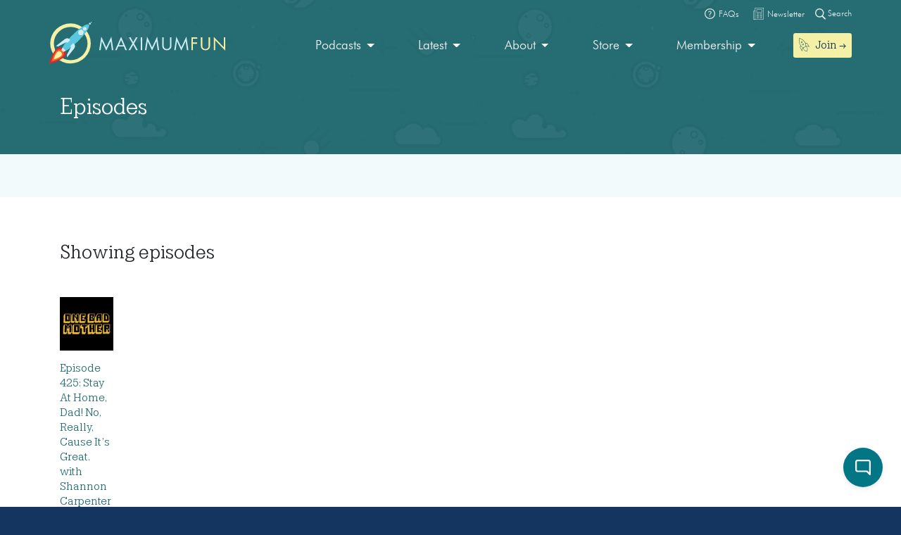

--- FILE ---
content_type: text/html; charset=UTF-8
request_url: https://maximumfun.org/episodes/?_tag=stay-at-home-dad
body_size: 15477
content:
<!doctype html>
<html lang="en-US">
<head>

	<script>
(function(i,s,o,g,r,a,m){i['GoogleAnalyticsObject']=r;i[r]=i[r]||function(){
(i[r].q=i[r].q||[]).push(arguments)},i[r].l=1*new Date();a=s.createElement(o),
m=s.getElementsByTagName(o)[0];a.async=1;a.src=g;m.parentNode.insertBefore(a,m)
})(window,document,'script','https://www.google-analytics.com/analytics.js','ga');

ga('create', 'UA-82908-1', 'auto');
ga('send', 'pageview');
</script>   
	<meta charset="UTF-8">
	<meta name="viewport" content="width=device-width, initial-scale=1, shrink-to-fit=no">	
	<title>Episodes | Maximum Fun</title>

<!-- The SEO Framework by Sybre Waaijer -->
<link rel="canonical" href="https://maximumfun.org/episodes/" />
<meta name="description" content="All of the episodes!" />
<meta property="og:type" content="website" />
<meta property="og:locale" content="en_US" />
<meta property="og:site_name" content="Maximum Fun" />
<meta property="og:title" content="Episodes | Maximum Fun" />
<meta property="og:description" content="All of the episodes!" />
<meta property="og:url" content="https://maximumfun.org/episodes/" />
<meta property="og:image" content="https://maximumfun.org/wp-content/uploads/2019/02/cropped-favicon-512x512.png" />
<meta property="og:image:width" content="512" />
<meta property="og:image:height" content="512" />
<meta name="twitter:card" content="summary_large_image" />
<meta name="twitter:title" content="Episodes | Maximum Fun" />
<meta name="twitter:description" content="All of the episodes!" />
<meta name="twitter:image" content="https://maximumfun.org/wp-content/uploads/2019/02/cropped-favicon-512x512.png" />
<meta name="google-site-verification" content="ZtBXlFs7NGUys92jWajeBVmnBoEcDYLg8KTtvuKOQ_o" />
<script type="application/ld+json">{"@context":"https://schema.org","@graph":[{"@type":"WebSite","@id":"https://maximumfun.org/#/schema/WebSite","url":"https://maximumfun.org/","name":"Maximum Fun","description":"A worker-owned network of artist-owned shows supported – directly – by you!","inLanguage":"en-US","potentialAction":{"@type":"SearchAction","target":{"@type":"EntryPoint","urlTemplate":"https://maximumfun.org/search/{search_term_string}/"},"query-input":"required name=search_term_string"},"publisher":{"@type":"Organization","@id":"https://maximumfun.org/#/schema/Organization","name":"Maximum Fun","url":"https://maximumfun.org/","logo":{"@type":"ImageObject","url":"https://maximumfun.org/wp-content/uploads/2019/02/cropped-favicon-512x512.png","contentUrl":"https://maximumfun.org/wp-content/uploads/2019/02/cropped-favicon-512x512.png","width":512,"height":512}}},{"@type":"CollectionPage","@id":"https://maximumfun.org/episodes/","url":"https://maximumfun.org/episodes/","name":"Episodes | Maximum Fun","description":"All of the episodes!","inLanguage":"en-US","isPartOf":{"@id":"https://maximumfun.org/#/schema/WebSite"},"breadcrumb":{"@type":"BreadcrumbList","@id":"https://maximumfun.org/#/schema/BreadcrumbList","itemListElement":[{"@type":"ListItem","position":1,"item":"https://maximumfun.org/","name":"Maximum Fun"},{"@type":"ListItem","position":2,"name":"Episodes"}]}}]}</script>
<!-- / The SEO Framework by Sybre Waaijer | 2.71ms meta | 0.51ms boot -->

<link href='https://fonts.gstatic.com' crossorigin rel='preconnect' />
<link rel="alternate" type="application/rss+xml" title="Maximum Fun &raquo; Feed" href="https://maximumfun.org/feed/" />
<link rel="alternate" type="application/rss+xml" title="Maximum Fun &raquo; Comments Feed" href="https://maximumfun.org/comments/feed/" />
<link rel="alternate" type="application/rss+xml" title="Maximum Fun &raquo; Episodes Feed" href="https://maximumfun.org/episodes/feed/" />
<style id='wp-img-auto-sizes-contain-inline-css' type='text/css'>
img:is([sizes=auto i],[sizes^="auto," i]){contain-intrinsic-size:3000px 1500px}
/*# sourceURL=wp-img-auto-sizes-contain-inline-css */
</style>
<style id='wp-block-library-inline-css' type='text/css'>
:root{--wp-block-synced-color:#7a00df;--wp-block-synced-color--rgb:122,0,223;--wp-bound-block-color:var(--wp-block-synced-color);--wp-editor-canvas-background:#ddd;--wp-admin-theme-color:#007cba;--wp-admin-theme-color--rgb:0,124,186;--wp-admin-theme-color-darker-10:#006ba1;--wp-admin-theme-color-darker-10--rgb:0,107,160.5;--wp-admin-theme-color-darker-20:#005a87;--wp-admin-theme-color-darker-20--rgb:0,90,135;--wp-admin-border-width-focus:2px}@media (min-resolution:192dpi){:root{--wp-admin-border-width-focus:1.5px}}.wp-element-button{cursor:pointer}:root .has-very-light-gray-background-color{background-color:#eee}:root .has-very-dark-gray-background-color{background-color:#313131}:root .has-very-light-gray-color{color:#eee}:root .has-very-dark-gray-color{color:#313131}:root .has-vivid-green-cyan-to-vivid-cyan-blue-gradient-background{background:linear-gradient(135deg,#00d084,#0693e3)}:root .has-purple-crush-gradient-background{background:linear-gradient(135deg,#34e2e4,#4721fb 50%,#ab1dfe)}:root .has-hazy-dawn-gradient-background{background:linear-gradient(135deg,#faaca8,#dad0ec)}:root .has-subdued-olive-gradient-background{background:linear-gradient(135deg,#fafae1,#67a671)}:root .has-atomic-cream-gradient-background{background:linear-gradient(135deg,#fdd79a,#004a59)}:root .has-nightshade-gradient-background{background:linear-gradient(135deg,#330968,#31cdcf)}:root .has-midnight-gradient-background{background:linear-gradient(135deg,#020381,#2874fc)}:root{--wp--preset--font-size--normal:16px;--wp--preset--font-size--huge:42px}.has-regular-font-size{font-size:1em}.has-larger-font-size{font-size:2.625em}.has-normal-font-size{font-size:var(--wp--preset--font-size--normal)}.has-huge-font-size{font-size:var(--wp--preset--font-size--huge)}.has-text-align-center{text-align:center}.has-text-align-left{text-align:left}.has-text-align-right{text-align:right}.has-fit-text{white-space:nowrap!important}#end-resizable-editor-section{display:none}.aligncenter{clear:both}.items-justified-left{justify-content:flex-start}.items-justified-center{justify-content:center}.items-justified-right{justify-content:flex-end}.items-justified-space-between{justify-content:space-between}.screen-reader-text{border:0;clip-path:inset(50%);height:1px;margin:-1px;overflow:hidden;padding:0;position:absolute;width:1px;word-wrap:normal!important}.screen-reader-text:focus{background-color:#ddd;clip-path:none;color:#444;display:block;font-size:1em;height:auto;left:5px;line-height:normal;padding:15px 23px 14px;text-decoration:none;top:5px;width:auto;z-index:100000}html :where(.has-border-color){border-style:solid}html :where([style*=border-top-color]){border-top-style:solid}html :where([style*=border-right-color]){border-right-style:solid}html :where([style*=border-bottom-color]){border-bottom-style:solid}html :where([style*=border-left-color]){border-left-style:solid}html :where([style*=border-width]){border-style:solid}html :where([style*=border-top-width]){border-top-style:solid}html :where([style*=border-right-width]){border-right-style:solid}html :where([style*=border-bottom-width]){border-bottom-style:solid}html :where([style*=border-left-width]){border-left-style:solid}html :where(img[class*=wp-image-]){height:auto;max-width:100%}:where(figure){margin:0 0 1em}html :where(.is-position-sticky){--wp-admin--admin-bar--position-offset:var(--wp-admin--admin-bar--height,0px)}@media screen and (max-width:600px){html :where(.is-position-sticky){--wp-admin--admin-bar--position-offset:0px}}

/*# sourceURL=wp-block-library-inline-css */
</style><style id='global-styles-inline-css' type='text/css'>
:root{--wp--preset--aspect-ratio--square: 1;--wp--preset--aspect-ratio--4-3: 4/3;--wp--preset--aspect-ratio--3-4: 3/4;--wp--preset--aspect-ratio--3-2: 3/2;--wp--preset--aspect-ratio--2-3: 2/3;--wp--preset--aspect-ratio--16-9: 16/9;--wp--preset--aspect-ratio--9-16: 9/16;--wp--preset--color--black: #000000;--wp--preset--color--cyan-bluish-gray: #abb8c3;--wp--preset--color--white: #ffffff;--wp--preset--color--pale-pink: #f78da7;--wp--preset--color--vivid-red: #cf2e2e;--wp--preset--color--luminous-vivid-orange: #ff6900;--wp--preset--color--luminous-vivid-amber: #fcb900;--wp--preset--color--light-green-cyan: #7bdcb5;--wp--preset--color--vivid-green-cyan: #00d084;--wp--preset--color--pale-cyan-blue: #8ed1fc;--wp--preset--color--vivid-cyan-blue: #0693e3;--wp--preset--color--vivid-purple: #9b51e0;--wp--preset--gradient--vivid-cyan-blue-to-vivid-purple: linear-gradient(135deg,rgb(6,147,227) 0%,rgb(155,81,224) 100%);--wp--preset--gradient--light-green-cyan-to-vivid-green-cyan: linear-gradient(135deg,rgb(122,220,180) 0%,rgb(0,208,130) 100%);--wp--preset--gradient--luminous-vivid-amber-to-luminous-vivid-orange: linear-gradient(135deg,rgb(252,185,0) 0%,rgb(255,105,0) 100%);--wp--preset--gradient--luminous-vivid-orange-to-vivid-red: linear-gradient(135deg,rgb(255,105,0) 0%,rgb(207,46,46) 100%);--wp--preset--gradient--very-light-gray-to-cyan-bluish-gray: linear-gradient(135deg,rgb(238,238,238) 0%,rgb(169,184,195) 100%);--wp--preset--gradient--cool-to-warm-spectrum: linear-gradient(135deg,rgb(74,234,220) 0%,rgb(151,120,209) 20%,rgb(207,42,186) 40%,rgb(238,44,130) 60%,rgb(251,105,98) 80%,rgb(254,248,76) 100%);--wp--preset--gradient--blush-light-purple: linear-gradient(135deg,rgb(255,206,236) 0%,rgb(152,150,240) 100%);--wp--preset--gradient--blush-bordeaux: linear-gradient(135deg,rgb(254,205,165) 0%,rgb(254,45,45) 50%,rgb(107,0,62) 100%);--wp--preset--gradient--luminous-dusk: linear-gradient(135deg,rgb(255,203,112) 0%,rgb(199,81,192) 50%,rgb(65,88,208) 100%);--wp--preset--gradient--pale-ocean: linear-gradient(135deg,rgb(255,245,203) 0%,rgb(182,227,212) 50%,rgb(51,167,181) 100%);--wp--preset--gradient--electric-grass: linear-gradient(135deg,rgb(202,248,128) 0%,rgb(113,206,126) 100%);--wp--preset--gradient--midnight: linear-gradient(135deg,rgb(2,3,129) 0%,rgb(40,116,252) 100%);--wp--preset--font-size--small: 13px;--wp--preset--font-size--medium: 20px;--wp--preset--font-size--large: 36px;--wp--preset--font-size--x-large: 42px;--wp--preset--spacing--20: 0.44rem;--wp--preset--spacing--30: 0.67rem;--wp--preset--spacing--40: 1rem;--wp--preset--spacing--50: 1.5rem;--wp--preset--spacing--60: 2.25rem;--wp--preset--spacing--70: 3.38rem;--wp--preset--spacing--80: 5.06rem;--wp--preset--shadow--natural: 6px 6px 9px rgba(0, 0, 0, 0.2);--wp--preset--shadow--deep: 12px 12px 50px rgba(0, 0, 0, 0.4);--wp--preset--shadow--sharp: 6px 6px 0px rgba(0, 0, 0, 0.2);--wp--preset--shadow--outlined: 6px 6px 0px -3px rgb(255, 255, 255), 6px 6px rgb(0, 0, 0);--wp--preset--shadow--crisp: 6px 6px 0px rgb(0, 0, 0);}:where(.is-layout-flex){gap: 0.5em;}:where(.is-layout-grid){gap: 0.5em;}body .is-layout-flex{display: flex;}.is-layout-flex{flex-wrap: wrap;align-items: center;}.is-layout-flex > :is(*, div){margin: 0;}body .is-layout-grid{display: grid;}.is-layout-grid > :is(*, div){margin: 0;}:where(.wp-block-columns.is-layout-flex){gap: 2em;}:where(.wp-block-columns.is-layout-grid){gap: 2em;}:where(.wp-block-post-template.is-layout-flex){gap: 1.25em;}:where(.wp-block-post-template.is-layout-grid){gap: 1.25em;}.has-black-color{color: var(--wp--preset--color--black) !important;}.has-cyan-bluish-gray-color{color: var(--wp--preset--color--cyan-bluish-gray) !important;}.has-white-color{color: var(--wp--preset--color--white) !important;}.has-pale-pink-color{color: var(--wp--preset--color--pale-pink) !important;}.has-vivid-red-color{color: var(--wp--preset--color--vivid-red) !important;}.has-luminous-vivid-orange-color{color: var(--wp--preset--color--luminous-vivid-orange) !important;}.has-luminous-vivid-amber-color{color: var(--wp--preset--color--luminous-vivid-amber) !important;}.has-light-green-cyan-color{color: var(--wp--preset--color--light-green-cyan) !important;}.has-vivid-green-cyan-color{color: var(--wp--preset--color--vivid-green-cyan) !important;}.has-pale-cyan-blue-color{color: var(--wp--preset--color--pale-cyan-blue) !important;}.has-vivid-cyan-blue-color{color: var(--wp--preset--color--vivid-cyan-blue) !important;}.has-vivid-purple-color{color: var(--wp--preset--color--vivid-purple) !important;}.has-black-background-color{background-color: var(--wp--preset--color--black) !important;}.has-cyan-bluish-gray-background-color{background-color: var(--wp--preset--color--cyan-bluish-gray) !important;}.has-white-background-color{background-color: var(--wp--preset--color--white) !important;}.has-pale-pink-background-color{background-color: var(--wp--preset--color--pale-pink) !important;}.has-vivid-red-background-color{background-color: var(--wp--preset--color--vivid-red) !important;}.has-luminous-vivid-orange-background-color{background-color: var(--wp--preset--color--luminous-vivid-orange) !important;}.has-luminous-vivid-amber-background-color{background-color: var(--wp--preset--color--luminous-vivid-amber) !important;}.has-light-green-cyan-background-color{background-color: var(--wp--preset--color--light-green-cyan) !important;}.has-vivid-green-cyan-background-color{background-color: var(--wp--preset--color--vivid-green-cyan) !important;}.has-pale-cyan-blue-background-color{background-color: var(--wp--preset--color--pale-cyan-blue) !important;}.has-vivid-cyan-blue-background-color{background-color: var(--wp--preset--color--vivid-cyan-blue) !important;}.has-vivid-purple-background-color{background-color: var(--wp--preset--color--vivid-purple) !important;}.has-black-border-color{border-color: var(--wp--preset--color--black) !important;}.has-cyan-bluish-gray-border-color{border-color: var(--wp--preset--color--cyan-bluish-gray) !important;}.has-white-border-color{border-color: var(--wp--preset--color--white) !important;}.has-pale-pink-border-color{border-color: var(--wp--preset--color--pale-pink) !important;}.has-vivid-red-border-color{border-color: var(--wp--preset--color--vivid-red) !important;}.has-luminous-vivid-orange-border-color{border-color: var(--wp--preset--color--luminous-vivid-orange) !important;}.has-luminous-vivid-amber-border-color{border-color: var(--wp--preset--color--luminous-vivid-amber) !important;}.has-light-green-cyan-border-color{border-color: var(--wp--preset--color--light-green-cyan) !important;}.has-vivid-green-cyan-border-color{border-color: var(--wp--preset--color--vivid-green-cyan) !important;}.has-pale-cyan-blue-border-color{border-color: var(--wp--preset--color--pale-cyan-blue) !important;}.has-vivid-cyan-blue-border-color{border-color: var(--wp--preset--color--vivid-cyan-blue) !important;}.has-vivid-purple-border-color{border-color: var(--wp--preset--color--vivid-purple) !important;}.has-vivid-cyan-blue-to-vivid-purple-gradient-background{background: var(--wp--preset--gradient--vivid-cyan-blue-to-vivid-purple) !important;}.has-light-green-cyan-to-vivid-green-cyan-gradient-background{background: var(--wp--preset--gradient--light-green-cyan-to-vivid-green-cyan) !important;}.has-luminous-vivid-amber-to-luminous-vivid-orange-gradient-background{background: var(--wp--preset--gradient--luminous-vivid-amber-to-luminous-vivid-orange) !important;}.has-luminous-vivid-orange-to-vivid-red-gradient-background{background: var(--wp--preset--gradient--luminous-vivid-orange-to-vivid-red) !important;}.has-very-light-gray-to-cyan-bluish-gray-gradient-background{background: var(--wp--preset--gradient--very-light-gray-to-cyan-bluish-gray) !important;}.has-cool-to-warm-spectrum-gradient-background{background: var(--wp--preset--gradient--cool-to-warm-spectrum) !important;}.has-blush-light-purple-gradient-background{background: var(--wp--preset--gradient--blush-light-purple) !important;}.has-blush-bordeaux-gradient-background{background: var(--wp--preset--gradient--blush-bordeaux) !important;}.has-luminous-dusk-gradient-background{background: var(--wp--preset--gradient--luminous-dusk) !important;}.has-pale-ocean-gradient-background{background: var(--wp--preset--gradient--pale-ocean) !important;}.has-electric-grass-gradient-background{background: var(--wp--preset--gradient--electric-grass) !important;}.has-midnight-gradient-background{background: var(--wp--preset--gradient--midnight) !important;}.has-small-font-size{font-size: var(--wp--preset--font-size--small) !important;}.has-medium-font-size{font-size: var(--wp--preset--font-size--medium) !important;}.has-large-font-size{font-size: var(--wp--preset--font-size--large) !important;}.has-x-large-font-size{font-size: var(--wp--preset--font-size--x-large) !important;}
/*# sourceURL=global-styles-inline-css */
</style>

<style id='classic-theme-styles-inline-css' type='text/css'>
/*! This file is auto-generated */
.wp-block-button__link{color:#fff;background-color:#32373c;border-radius:9999px;box-shadow:none;text-decoration:none;padding:calc(.667em + 2px) calc(1.333em + 2px);font-size:1.125em}.wp-block-file__button{background:#32373c;color:#fff;text-decoration:none}
/*# sourceURL=/wp-includes/css/classic-themes.min.css */
</style>
<link rel='stylesheet' id='wp-components-css' href='https://maximumfun.org/wp-includes/css/dist/components/style.min.css?ver=6.9' type='text/css' media='all' />
<link rel='stylesheet' id='wp-preferences-css' href='https://maximumfun.org/wp-includes/css/dist/preferences/style.min.css?ver=6.9' type='text/css' media='all' />
<link rel='stylesheet' id='wp-block-editor-css' href='https://maximumfun.org/wp-includes/css/dist/block-editor/style.min.css?ver=6.9' type='text/css' media='all' />
<link rel='stylesheet' id='popup-maker-block-library-style-css' href='https://maximumfun.org/wp-content/plugins/popup-maker/dist/packages/block-library-style.css?ver=dbea705cfafe089d65f1' type='text/css' media='all' />
<link rel='stylesheet' id='main-css' href='https://maximumfun.org/wp-content/themes/maximumfun/assets/css/main.min.css?ver=31.7.20' type='text/css' media='all' />
<script type="text/javascript" src="https://maximumfun.org/wp-includes/js/jquery/jquery.min.js?ver=3.7.1" id="jquery-core-js"></script>
<script type="text/javascript" src="https://maximumfun.org/wp-includes/js/jquery/jquery-migrate.min.js?ver=3.4.1" id="jquery-migrate-js"></script>
<script type="text/javascript" src="https://maximumfun.org/wp-includes/js/jquery/ui/core.min.js?ver=1.13.3" id="jquery-ui-core-js"></script>
<script type="text/javascript" src="https://maximumfun.org/wp-includes/js/jquery/ui/mouse.min.js?ver=1.13.3" id="jquery-ui-mouse-js"></script>
<script type="text/javascript" src="https://maximumfun.org/wp-includes/js/jquery/ui/sortable.min.js?ver=1.13.3" id="jquery-ui-sortable-js"></script>
<script type="text/javascript" src="https://maximumfun.org/wp-includes/js/jquery/ui/resizable.min.js?ver=1.13.3" id="jquery-ui-resizable-js"></script>
<script type="text/javascript" src="https://maximumfun.org/wp-content/plugins/advanced-custom-fields-pro/assets/build/js/acf.min.js?ver=6.7.0.2" id="acf-js"></script>
<script type="text/javascript" src="https://maximumfun.org/wp-includes/js/dist/dom-ready.min.js?ver=f77871ff7694fffea381" id="wp-dom-ready-js"></script>
<script type="text/javascript" src="https://maximumfun.org/wp-includes/js/dist/hooks.min.js?ver=dd5603f07f9220ed27f1" id="wp-hooks-js"></script>
<script type="text/javascript" src="https://maximumfun.org/wp-includes/js/dist/i18n.min.js?ver=c26c3dc7bed366793375" id="wp-i18n-js"></script>
<script type="text/javascript" id="wp-i18n-js-after">
/* <![CDATA[ */
wp.i18n.setLocaleData( { 'text direction\u0004ltr': [ 'ltr' ] } );
//# sourceURL=wp-i18n-js-after
/* ]]> */
</script>
<script type="text/javascript" src="https://maximumfun.org/wp-includes/js/dist/a11y.min.js?ver=cb460b4676c94bd228ed" id="wp-a11y-js"></script>
<script type="text/javascript" src="https://maximumfun.org/wp-content/plugins/advanced-custom-fields-pro/assets/build/js/acf-input.min.js?ver=6.7.0.2" id="acf-input-js"></script>
<script type="text/javascript" src="https://maximumfun.org/wp-content/plugins/ACF-Conditional-Taxonomy-Rules-master/includes/input_conditional_taxonomy.js?ver=3.0.0" id="acf-input-conditional-taxonomy-js"></script>
<link rel="https://api.w.org/" href="https://maximumfun.org/wp-json/" /><link rel="EditURI" type="application/rsd+xml" title="RSD" href="https://maximumfun.org/xmlrpc.php?rsd" />
<link rel="icon" href="https://maximumfun.org/wp-content/uploads/2019/02/cropped-favicon-512x512-32x32.png" sizes="32x32" />
<link rel="icon" href="https://maximumfun.org/wp-content/uploads/2019/02/cropped-favicon-512x512-192x192.png" sizes="192x192" />
<link rel="apple-touch-icon" href="https://maximumfun.org/wp-content/uploads/2019/02/cropped-favicon-512x512-180x180.png" />
<meta name="msapplication-TileImage" content="https://maximumfun.org/wp-content/uploads/2019/02/cropped-favicon-512x512-270x270.png" />
		<style type="text/css" id="wp-custom-css">
			@media (max-width:565px) {
.btn-podcast-about,.btn-podcast-subscribe {
	margin-top:15px
}
	}		</style>
		            
        
        
             <style>
        #podcast-modal .modal-content {
             background-color: #027684;
            background: url(	https://maximumfun.org/wp-content/uploads/2019/02/space-bg.png                                            ),linear-gradient(			#027684,
		#027684	);
        }
        #podcast-modal-title h2, #podcast-modal-short-summary, #podcast-modal-latest-episode-title h3, #podcast-modal-latest-episode-name h4 {
            color:#FFFFFF        }
        #podcast-modal-latest-episode-name h4 a, #podcast-modal-short-summary a {
            color: #f4f1a6        }
    </style>
            
</head>

<body data-rsssl=1 class="archive post-type-archive post-type-archive-episode wp-theme-maximumfun">            
	<section id="header-top-search">
	<div class="container">
		<div class="row">			
			<div class="col-12">				
				<form role="search" method="get" id="header-top-search-form" action="/search">					
					<div id="search-input-wrapper">
					<label class="screen-reader-text" for="s">Search for:</label>
						<input type="text" value="" name="_term" id="s" required placeholder="Enter your search term (e.g. 'The Adventure Zone')" autocomplete="off"/>						
						<button type="submit" id="search-submit"><img src="https://maximumfun.org/wp-content/themes/maximumfun/assets/img/search-icon.svg" alt="Magnifying glass" /></button>
						</div>	
					<button type="button" id="close-search"><img src="https://maximumfun.org/wp-content/themes/maximumfun/assets/img/close-button.svg" alt="Close" /></button>
				</form>				
			</div>
			<div class="col-12" id="popular-searches">
				<div id="popular-search-title">
				Popular searches: 				</div>
				<div id="popular-search-results">
				<ul>
						<li>
							<a href="https://maximumfun.org/search/?_term=The%20Adventure%20Zone" target="">The Adventure Zone</a>
								</li>
						<li>
							<a href="https://maximumfun.org/search/?_term=Judge%20John%20Hodgman" target="">Judge John Hodgman</a>
								</li>
						</ul>
					</div>
			</div>
		</div>
	</div>
</section>    	<section id="header-top-bar">
	<div class="container">
		<div class="row">
			<div class="col-12" id="email-search-faqs">
				<div class="menu-top-bar-container"><ul id="menu-top-bar" class="menu"><li id="menu-item-52970" class="menu-item menu-item-type-custom menu-item-object-custom menu-item-52970"><a href="https://maximumfun.org/join" class="btn btn-sm btn-nav-item mobile-only"><img src="https://maximumfun.org/wp-content/uploads/2019/02/rocket-icon.svg" alt="Icon" class="menu-icon" /><span class="link-text">Join  →</span></a></li>
<li id="menu-item-65311" class="menu-item menu-item-type-custom menu-item-object-custom menu-item-65311"><a target="_blank" href="https://maximum-fun-faq.groovehq.com/help"><img src="https://maximumfun.org/wp-content/uploads/2019/03/faqs-icon.svg" alt="Icon" class="menu-icon" /><span class="link-text">FAQs</span></a></li>
<li id="menu-item-117764" class="menu-item menu-item-type-custom menu-item-object-custom menu-item-117764"><a target="_blank" href="https://www.maximumfun.org/newsletter"><img src="https://maximumfun.org/wp-content/uploads/2023/08/news-icon-white.svg" alt="Icon" class="menu-icon" /><span class="link-text">Newsletter</span></a></li>
</ul></div>				<button id="search-icon-top-bar" type="button"><img src="https://maximumfun.org/wp-content/themes/maximumfun/assets/img/search-icon.svg" width="15" alt="Magnifying glass"/> Search</button>
				</ul>
			</div>
		</div>
	</div>
</section>		<header id="internal-header" style="	background-image: url(https://maximumfun.org/wp-content/uploads/2019/02/space-bg.png), linear-gradient(#256c73,#256c73);">
		<section id="hero-navbar">
	<div class="container">
		<div class="row">
			<div class="col-12">
				<nav class="navbar navbar-expand-md" role="navigation" id="main-nav">
					<a class="navbar-brand" href="https://maximumfun.org">
																		<img src="https://maximumfun.org/wp-content/uploads/2019/03/logo.svg" alt="Maximum Fun Logo"/>
											</a>					
					<div id="mf-navbar-collapse" class="collapse navbar-collapse"><ul id="menu-main-menu" class="nav navbar-nav"><li itemscope="itemscope"  role="menuitem" itemtype="https://www.schema.org/SiteNavigationElement" id="menu-item-220" class="menu-item menu-item-type-custom menu-item-object-custom menu-item-has-children dropdown menu-item-220 nav-item"><a title="Our shows are made by hand for you" href="#" data-toggle="dropdown" aria-haspopup="true" aria-expanded="false" class="dropdown-toggle nav-link" id="menu-item-dropdown-220">Podcasts</a>
<ul class="dropdown-menu" aria-labelledby="menu-item-dropdown-220" role="menu">
	<li itemscope="itemscope"  role="menuitem" itemtype="https://www.schema.org/SiteNavigationElement" id="menu-item-226" class="menu-item menu-item-type-custom menu-item-object-custom menu-item-226 nav-item"><a title="Our podcasts" href="https://maximumfun.org/podcasts/?_tag=active" class="dropdown-item">Our podcasts</a></li>
	<li itemscope="itemscope"  role="menuitem" itemtype="https://www.schema.org/SiteNavigationElement" id="menu-item-110035" class="menu-item menu-item-type-custom menu-item-object-custom menu-item-110035 nav-item"><a title="About our shows" href="https://maximumfun.org/our-shows/" class="dropdown-item">About our shows</a></li>
	<li itemscope="itemscope"  role="menuitem" itemtype="https://www.schema.org/SiteNavigationElement" id="menu-item-225" class="menu-item menu-item-type-custom menu-item-object-custom menu-item-225 nav-item"><a title="New to MaxFun" href="https://maximumfun.org/podcasts/?_tag=new-to-maxfun" class="dropdown-item">New to MaxFun</a></li>
</ul>
</li>
<li itemscope="itemscope"  role="menuitem" itemtype="https://www.schema.org/SiteNavigationElement" id="menu-item-222" class="menu-item menu-item-type-custom menu-item-object-custom menu-item-has-children dropdown menu-item-222 nav-item"><a title="Latest" href="#" data-toggle="dropdown" aria-haspopup="true" aria-expanded="false" class="dropdown-toggle nav-link" id="menu-item-dropdown-222">Latest</a>
<ul class="dropdown-menu" aria-labelledby="menu-item-dropdown-222" role="menu">
	<li itemscope="itemscope"  role="menuitem" itemtype="https://www.schema.org/SiteNavigationElement" id="menu-item-229" class="menu-item menu-item-type-custom menu-item-object-custom menu-item-229 nav-item"><a title="Episodes" href="https://maximumfun.org/episodes/" class="dropdown-item"><img src="https://maximumfun.org/wp-content/uploads/2019/03/headphones-icon.svg" alt="Icon" class="menu-icon" /><span class="link-text">Episodes</span></a></li>
	<li itemscope="itemscope"  role="menuitem" itemtype="https://www.schema.org/SiteNavigationElement" id="menu-item-2368" class="menu-item menu-item-type-custom menu-item-object-custom menu-item-2368 nav-item"><a title="Transcripts" href="https://maximumfun.org/transcripts/" class="dropdown-item"><img src="https://maximumfun.org/wp-content/uploads/2019/05/transcripts-icon.svg" alt="Icon" class="menu-icon" /><span class="link-text">Transcripts</span></a></li>
	<li itemscope="itemscope"  role="menuitem" itemtype="https://www.schema.org/SiteNavigationElement" id="menu-item-233" class="menu-item menu-item-type-custom menu-item-object-custom menu-item-233 nav-item"><a title="Discover" href="https://maximumfun.org/discover/" class="dropdown-item"><img src="https://maximumfun.org/wp-content/uploads/2019/03/discover-icon.svg" alt="Icon" class="menu-icon" /><span class="link-text">Discover</span></a></li>
	<li itemscope="itemscope"  role="menuitem" itemtype="https://www.schema.org/SiteNavigationElement" id="menu-item-230" class="menu-item menu-item-type-custom menu-item-object-custom menu-item-230 nav-item"><a title="News" href="https://maximumfun.org/news/" class="dropdown-item"><img src="https://maximumfun.org/wp-content/uploads/2019/03/news-icon.svg" alt="Icon" class="menu-icon" /><span class="link-text">News</span></a></li>
	<li itemscope="itemscope"  role="menuitem" itemtype="https://www.schema.org/SiteNavigationElement" id="menu-item-231" class="menu-item menu-item-type-custom menu-item-object-custom menu-item-231 nav-item"><a title="Events Calendar" href="https://maximumfun.org/calendar/" class="dropdown-item"><img src="https://maximumfun.org/wp-content/uploads/2019/03/events-icon.svg" alt="Icon" class="menu-icon" /><span class="link-text">Events Calendar</span></a></li>
</ul>
</li>
<li itemscope="itemscope"  role="menuitem" itemtype="https://www.schema.org/SiteNavigationElement" id="menu-item-223" class="menu-item menu-item-type-custom menu-item-object-custom menu-item-has-children dropdown menu-item-223 nav-item"><a title="About" href="#" data-toggle="dropdown" aria-haspopup="true" aria-expanded="false" class="dropdown-toggle nav-link" id="menu-item-dropdown-223">About</a>
<ul class="dropdown-menu" aria-labelledby="menu-item-dropdown-223" role="menu">
	<li itemscope="itemscope"  role="menuitem" itemtype="https://www.schema.org/SiteNavigationElement" id="menu-item-235" class="menu-item menu-item-type-custom menu-item-object-custom menu-item-235 nav-item"><a title="About MaxFun" href="https://maximumfun.org/about-maxfun/" class="dropdown-item">About MaxFun</a></li>
	<li itemscope="itemscope"  role="menuitem" itemtype="https://www.schema.org/SiteNavigationElement" id="menu-item-46116" class="menu-item menu-item-type-custom menu-item-object-custom menu-item-46116 nav-item"><a title="About co-ops" href="https://maximumfun.org/co-op/" class="dropdown-item">About co-ops</a></li>
	<li itemscope="itemscope"  role="menuitem" itemtype="https://www.schema.org/SiteNavigationElement" id="menu-item-236" class="menu-item menu-item-type-custom menu-item-object-custom menu-item-236 nav-item"><a title="Team" href="https://maximumfun.org/about/team/" class="dropdown-item">Team</a></li>
	<li itemscope="itemscope"  role="menuitem" itemtype="https://www.schema.org/SiteNavigationElement" id="menu-item-254" class="menu-item menu-item-type-custom menu-item-object-custom menu-item-254 nav-item"><a title="Community" href="https://maximumfun.org/community" class="dropdown-item">Community</a></li>
	<li itemscope="itemscope"  role="menuitem" itemtype="https://www.schema.org/SiteNavigationElement" id="menu-item-237" class="menu-item menu-item-type-custom menu-item-object-custom menu-item-237 nav-item"><a title="Jobs" href="https://maximumfun.org/about/jobs/" class="dropdown-item">Jobs</a></li>
	<li itemscope="itemscope"  role="menuitem" itemtype="https://www.schema.org/SiteNavigationElement" id="menu-item-238" class="menu-item menu-item-type-custom menu-item-object-custom menu-item-238 nav-item"><a title="Sponsorship &amp; Advertising" href="https://maximumfun.org/about/sponsorships-and-advertising/" class="dropdown-item">Sponsorship &#038; Advertising</a></li>
</ul>
</li>
<li itemscope="itemscope"  role="menuitem" itemtype="https://www.schema.org/SiteNavigationElement" id="menu-item-224" class="menu-item menu-item-type-custom menu-item-object-custom menu-item-has-children dropdown menu-item-224 nav-item"><a title="Store" href="#" data-toggle="dropdown" aria-haspopup="true" aria-expanded="false" class="dropdown-toggle nav-link" id="menu-item-dropdown-224">Store</a>
<ul class="dropdown-menu" aria-labelledby="menu-item-dropdown-224" role="menu">
	<li itemscope="itemscope"  role="menuitem" itemtype="https://www.schema.org/SiteNavigationElement" id="menu-item-239" class="menu-item menu-item-type-custom menu-item-object-custom menu-item-239 nav-item"><a title="Merch" target="_blank" href="https://maxfunstore.com/" class="dropdown-item divider ">Merch</a></li>
	<li itemscope="itemscope"  role="menuitem" itemtype="https://www.schema.org/SiteNavigationElement" id="menu-item-228" class="menu-item menu-item-type-custom menu-item-object-custom menu-item-228 nav-item"><a title="Buy a Jumbotron" href="https://maximumfun.org/jumbotron" class="dropdown-item">Buy a Jumbotron</a></li>
</ul>
</li>
<li itemscope="itemscope"  role="menuitem" itemtype="https://www.schema.org/SiteNavigationElement" id="menu-item-250" class="menu-item menu-item-type-custom menu-item-object-custom menu-item-has-children dropdown menu-item-250 nav-item"><a title="Membership" href="#" data-toggle="dropdown" aria-haspopup="true" aria-expanded="false" class="dropdown-toggle nav-link" id="menu-item-dropdown-250">Membership</a>
<ul class="dropdown-menu" aria-labelledby="menu-item-dropdown-250" role="menu">
	<li itemscope="itemscope"  role="menuitem" itemtype="https://www.schema.org/SiteNavigationElement" id="menu-item-251" class="menu-item menu-item-type-custom menu-item-object-custom menu-item-251 nav-item"><a title="Start a membership" href="https://maximumfun.org/join" class="dropdown-item">Start a membership</a></li>
	<li itemscope="itemscope"  role="menuitem" itemtype="https://www.schema.org/SiteNavigationElement" id="menu-item-252" class="menu-item menu-item-type-custom menu-item-object-custom menu-item-252 nav-item"><a title="Manage your membership" href="https://maximumfun.org/join#manage" class="dropdown-item">Manage your membership</a></li>
	<li itemscope="itemscope"  role="menuitem" itemtype="https://www.schema.org/SiteNavigationElement" id="menu-item-82688" class="menu-item menu-item-type-custom menu-item-object-custom menu-item-82688 nav-item"><a title="Gift memberships" href="https://maximumfun.org/join/#gift" class="dropdown-item">Gift memberships</a></li>
	<li itemscope="itemscope"  role="menuitem" itemtype="https://www.schema.org/SiteNavigationElement" id="menu-item-82687" class="menu-item menu-item-type-post_type menu-item-object-page menu-item-82687 nav-item"><a title="What is a MaxFun membership?" href="https://maximumfun.org/what-is-a-maxfun-membership/" class="dropdown-item">What is a MaxFun membership?</a></li>
	<li itemscope="itemscope"  role="menuitem" itemtype="https://www.schema.org/SiteNavigationElement" id="menu-item-253" class="menu-item menu-item-type-custom menu-item-object-custom menu-item-253 nav-item"><a title="One-time contribution" href="https://maximumfun.org/onetime" class="dropdown-item">One-time contribution</a></li>
	<li itemscope="itemscope"  role="menuitem" itemtype="https://www.schema.org/SiteNavigationElement" id="menu-item-2584" class="menu-item menu-item-type-custom menu-item-object-custom menu-item-2584 nav-item"><a title="Bonus Content" href="https://maximumfun.org/whatisboco/" class="dropdown-item">Bonus Content</a></li>
	<li itemscope="itemscope"  role="menuitem" itemtype="https://www.schema.org/SiteNavigationElement" id="menu-item-255" class="menu-item menu-item-type-custom menu-item-object-custom menu-item-255 nav-item"><a title="FAQs" href="https://maximumfun.groovehq.com/help_center" class="dropdown-item">FAQs</a></li>
</ul>
</li>
<li itemscope="itemscope"  role="menuitem" itemtype="https://www.schema.org/SiteNavigationElement" id="menu-item-256" class="menu-item menu-item-type-custom menu-item-object-custom menu-item-256 nav-item"><a title="Join" href="https://maximumfun.org/join" class="btn btn-sm btn-nav-item "><img src="https://maximumfun.org/wp-content/uploads/2019/02/rocket-icon.svg" alt="Icon" class="menu-icon" /><span class="link-text">Join</span></a></li>
</ul></div>                    <div id="mobile-join-top-bar">
                    </div>                    					
                    <div id="email-search-faqs-mobile">
						<div class="menu-top-bar-container"><ul id="menu-top-bar-1" class="menu"><li class="menu-item menu-item-type-custom menu-item-object-custom menu-item-52970"><a href="https://maximumfun.org/join" class="btn btn-sm btn-nav-item mobile-only"><img src="https://maximumfun.org/wp-content/uploads/2019/02/rocket-icon.svg" alt="Icon" class="menu-icon" /><span class="link-text">Join  →</span></a></li>
<li class="menu-item menu-item-type-custom menu-item-object-custom menu-item-65311"><a target="_blank" href="https://maximum-fun-faq.groovehq.com/help"><img src="https://maximumfun.org/wp-content/uploads/2019/03/faqs-icon.svg" alt="Icon" class="menu-icon" /><span class="link-text">FAQs</span></a></li>
<li class="menu-item menu-item-type-custom menu-item-object-custom menu-item-117764"><a target="_blank" href="https://www.maximumfun.org/newsletter"><img src="https://maximumfun.org/wp-content/uploads/2023/08/news-icon-white.svg" alt="Icon" class="menu-icon" /><span class="link-text">Newsletter</span></a></li>
</ul></div>						
						<button id="search-icon-mobile" type="button"><img src="https://maximumfun.org/wp-content/themes/maximumfun/assets/img/search-icon.svg" width="20" alt="Magnifying glass"/></button>
					</div>                                             
					<button class="navbar-toggler" type="button" data-toggle="collapse" data-target="#mf-navbar-collapse" aria-controls="mf-navbar-collapse" aria-expanded="false" aria-label="Toggle navigation">
		<span class="navbar-toggler-icon">
			<img src="https://maximumfun.org/wp-content/themes/maximumfun/assets/img/hamburger-icon.svg" alt="Menu icon" id="mobile-nav-icon"/>			
</span>
	</button>                    
				</nav>
			</div>
		</div>
	</div>
</section>		
								<section id="archive-hero-content">
<div class="container">
	<div class="row">
		<div class="col-12 col-sm-10 col-md-8">
			<div id="archive-title">
				<h1>Episodes</h1>
			</div>			
		</div>
	</div>
</div>
</section>			
						</header><span id="nav-trigger"></span><section id="archive-page-bar">
	<div class="container">
		<div class="row">
			<div class="col-12 d-block d-sm-none">
				<button class="facetwp-flyout-open btn btn-md">Filter these results</button>
			</div>	
			<div class="col-4 d-none d-sm-block">
				<div class="facetwp-facet facetwp-facet-search facetwp-type-search" data-name="search" data-type="search"></div>			</div>
			<div class="col-4 d-none d-sm-block">				
				<div class="facetwp-facet facetwp-facet-tag facetwp-type-fselect" data-name="tag" data-type="fselect"></div>				
			</div>
			<div class="col-4 d-none d-sm-block">
				<div class="facetwp-facet facetwp-facet-podcast facetwp-type-fselect" data-name="podcast" data-type="fselect"></div>			</div>
		</div>
	</div>
</section><main>
<section id="archive-page-results">
	<div class="container">
		<div class="row">
		<div class="col-12 col-sm-7 col-md-8 col-lg-9 col-xl-10" id="archive-page-results-count">
				<h2>Showing <div class="facetwp-counts"></div> 
					episodes</h2>
			<p><div class="facetwp-selections"></div></p>
			</div>
			<div class="col-12 col-sm-5 col-md-4 col-lg-3 col-xl-2" id="archive-page-results-sort">
				<div class="facetwp-sort"></div>		
			</div>
		</div>
		<div id="archive-page-results-loop">				
			<div class="row">
<!--fwp-loop-->
	
		
	
	<div class="col-xl-2 col-lg-3 col-md-4 col-sm-6 col-6 search-page-loop-item">			
		<div class="search-page-loop-item-image">			
						
		<a href="https://maximumfun.org/episodes/one-bad-mother/episode-425-stay-at-home-dad-no-really-cause-its-great-with-shannon-carpenter/" tabindex="-1"><img width="400" height="400" src="https://maximumfun.org/wp-content/uploads/2019/08/bad-mother-facebook-logo-square-400x400.jpeg" class="img-fluid wp-post-image" alt="One Bad Mother Logo" decoding="async" fetchpriority="high" srcset="https://maximumfun.org/wp-content/uploads/2019/08/bad-mother-facebook-logo-square-400x400.jpeg 400w, https://maximumfun.org/wp-content/uploads/2019/08/bad-mother-facebook-logo-square-150x150.jpeg 150w, https://maximumfun.org/wp-content/uploads/2019/08/bad-mother-facebook-logo-square-300x300.jpeg 300w, https://maximumfun.org/wp-content/uploads/2019/08/bad-mother-facebook-logo-square.jpeg 480w" sizes="(max-width: 400px) 100vw, 400px" /></a>
			
					</div>
		<div class="search-page-loop-item-title">			
			<h4><a href="https://maximumfun.org/episodes/one-bad-mother/episode-425-stay-at-home-dad-no-really-cause-its-great-with-shannon-carpenter/" >Episode 425: Stay At Home, Dad! No, Really, Cause It&#8217;s Great. with Shannon Carpenter</a></h4>	    
		</div>			
		<div class="search-page-loop-item-meta">
						<p class="item-meta-date">				
						6th October 2021		
			</p>
					</div>
	</div>
	
			</div>			<div id="archive-page-results-loop-pager">				 
				<div class="facetwp-pager"></div>			</div>
			</div>
			</div>			
		</div>
	</div>
</section>

</main><footer>
	<section id="navigation-footer">
	<div class="container">
		<div class="row">
			<div class="col-12">
				<nav id="main-footer-menu">
					<div class="menu-main-footer-menu-container"><ul id="menu-main-footer-menu" class="menu"><li id="menu-item-14" class="menu-item menu-item-type-custom menu-item-object-custom menu-item-has-children menu-item-14"><a>Podcasts</a>
<ul class="sub-menu">
	<li id="menu-item-16" class="menu-item menu-item-type-custom menu-item-object-custom menu-item-16"><a href="https://maximumfun.org/podcasts/?_tag=active">Our podcasts</a></li>
	<li id="menu-item-45235" class="menu-item menu-item-type-custom menu-item-object-custom menu-item-45235"><a href="https://maximumfun.org/our-shows/">About our shows</a></li>
	<li id="menu-item-15" class="menu-item menu-item-type-custom menu-item-object-custom menu-item-15"><a href="https://maximumfun.org/podcasts/?_tag=new-to-maxfun">New to MaxFun</a></li>
</ul>
</li>
<li id="menu-item-19" class="menu-item menu-item-type-custom menu-item-object-custom menu-item-has-children menu-item-19"><a>Latest</a>
<ul class="sub-menu">
	<li id="menu-item-20" class="menu-item menu-item-type-custom menu-item-object-custom menu-item-20"><a href="https://maximumfun.org/episodes/">Episodes</a></li>
	<li id="menu-item-2370" class="menu-item menu-item-type-custom menu-item-object-custom menu-item-2370"><a href="https://maximumfun.org/transcripts/">Transcripts</a></li>
	<li id="menu-item-24" class="menu-item menu-item-type-custom menu-item-object-custom menu-item-24"><a href="https://maximumfun.org/discover/">Discover</a></li>
	<li id="menu-item-21" class="menu-item menu-item-type-custom menu-item-object-custom menu-item-21"><a href="https://maximumfun.org/news/">News</a></li>
	<li id="menu-item-22" class="menu-item menu-item-type-custom menu-item-object-custom menu-item-22"><a href="https://maximumfun.org/calendar/">Events Calendar</a></li>
</ul>
</li>
<li id="menu-item-26" class="menu-item menu-item-type-custom menu-item-object-custom menu-item-has-children menu-item-26"><a>About</a>
<ul class="sub-menu">
	<li id="menu-item-27" class="menu-item menu-item-type-custom menu-item-object-custom menu-item-27"><a href="https://maximumfun.org/about-maxfun/">About MaxFun</a></li>
	<li id="menu-item-46115" class="menu-item menu-item-type-custom menu-item-object-custom menu-item-46115"><a href="https://maximumfun.org/co-op/">About co-ops</a></li>
	<li id="menu-item-28" class="menu-item menu-item-type-custom menu-item-object-custom menu-item-28"><a href="https://maximumfun.org/about/team/">Team</a></li>
	<li id="menu-item-40" class="menu-item menu-item-type-custom menu-item-object-custom menu-item-40"><a href="https://maximumfun.org/community">Community</a></li>
	<li id="menu-item-29" class="menu-item menu-item-type-custom menu-item-object-custom menu-item-29"><a href="https://maximumfun.org/about/jobs/">Jobs</a></li>
	<li id="menu-item-30" class="menu-item menu-item-type-custom menu-item-object-custom menu-item-30"><a href="https://maximumfun.org/about/sponsorship-and-advertising/">Sponsorship &#038; Advertising</a></li>
</ul>
</li>
<li id="menu-item-31" class="menu-item menu-item-type-custom menu-item-object-custom menu-item-has-children menu-item-31"><a target="_blank">Store</a>
<ul class="sub-menu">
	<li id="menu-item-32" class="menu-item menu-item-type-custom menu-item-object-custom menu-item-32"><a target="_blank" href="https://maxfunstore.com/">Merch</a></li>
	<li id="menu-item-18" class="menu-item menu-item-type-custom menu-item-object-custom menu-item-18"><a href="https://maximumfun.org/jumbotron">Buy a Jumbotron</a></li>
</ul>
</li>
<li id="menu-item-36" class="menu-item menu-item-type-custom menu-item-object-custom menu-item-has-children menu-item-36"><a>Membership</a>
<ul class="sub-menu">
	<li id="menu-item-37" class="menu-item menu-item-type-custom menu-item-object-custom menu-item-37"><a href="https://maximumfun.org/join">Start a membership</a></li>
	<li id="menu-item-38" class="menu-item menu-item-type-custom menu-item-object-custom menu-item-38"><a href="https://maximumfun.org/join#manage">Manage your membership</a></li>
	<li id="menu-item-82752" class="menu-item menu-item-type-custom menu-item-object-custom menu-item-82752"><a href="https://maximumfun.org/join/#gift">Gift memberships</a></li>
	<li id="menu-item-82743" class="menu-item menu-item-type-post_type menu-item-object-page menu-item-82743"><a href="https://maximumfun.org/what-is-a-maxfun-membership/">What is a MaxFun membership?</a></li>
	<li id="menu-item-39" class="menu-item menu-item-type-custom menu-item-object-custom menu-item-39"><a href="https://maximumfun.org/onetime">One-time contribution</a></li>
	<li id="menu-item-2585" class="menu-item menu-item-type-custom menu-item-object-custom menu-item-2585"><a href="https://maximumfun.org/whatisboco/">Bonus Content</a></li>
	<li id="menu-item-41" class="menu-item menu-item-type-custom menu-item-object-custom menu-item-41"><a target="_blank" href="https://maximumfun.groovehq.com/help_center">FAQs</a></li>
</ul>
</li>
<li id="menu-item-59" class="menu-item menu-item-type-custom menu-item-object-custom menu-item-has-children menu-item-59"><a>Get in touch</a>
<ul class="sub-menu">
	<li id="menu-item-60" class="menu-item menu-item-type-custom menu-item-object-custom menu-item-60"><a href="mailto:hello@maximumfun.org"><img src="https://maximumfun.org/wp-content/uploads/2019/03/mail-icon.svg" alt="Icon" class="menu-icon" /><span class="link-text">hello@maximumfun.org</span></a></li>
	<li id="menu-item-151443" class="menu-item menu-item-type-custom menu-item-object-custom menu-item-151443"><a href="https://bsky.app/profile/maximumfun.org"><img src="https://maximumfun.org/wp-content/uploads/2025/09/Bluesky-white2.svg" alt="Icon" class="menu-icon" /><span class="link-text">@maximumfun.org on Bluesky</span></a></li>
	<li id="menu-item-61" class="menu-item menu-item-type-custom menu-item-object-custom menu-item-61"><a><img src="https://maximumfun.org/wp-content/uploads/2019/03/pin-icon.svg" alt="Icon" class="menu-icon" /><span class="link-text">537 S. Broadway, Suite 600<br>Los Angeles, CA 90013</span></a></li>
</ul>
</li>
</ul></div>				</nav>
			</div>
		</div>
	</div>
</section>	<!-- FOOTER COPYRIGHT START -->
<section id="copyright-footer">
	<div class="container">
		<div class="row">
			<div class="col-sm-7 col-md-6 col-8 offset-2 offset-sm-0 col-xl-6 col-lg-7 col-md-6" id="copyright">				
					<img src="https://maximumfun.org/wp-content/uploads/2019/02/just-rocket.svg" alt="Rocket" id="rocket-icon" class="" width="35" />
				<p><strong>Copyright © 2026 Maximum Fun</strong><br> Maximum Fun Media Cooperative Corp. is a worker-owned cooperative. It is not a 501(c)(3) charity and contributions are not tax-deductible.</p>
			</div>
			<div class="col-sm-5 col-xl-6 col-lg-5 col-md-6" id="credits">
				<p><p>Site by <a href="https://www.pixelanddot.co.uk">Pixel &amp; Dot</a></p>
</p>
				<nav id="lower-footer-menu">
					<div class="menu-lower-footer-menu-container"><ul id="menu-lower-footer-menu" class="menu"><li id="menu-item-45251" class="menu-item menu-item-type-post_type menu-item-object-page menu-item-privacy-policy menu-item-45251"><a rel="privacy-policy" href="https://maximumfun.org/privacy/">Privacy Policy</a></li>
</ul></div>				</nav>
			</div>
		</div>
	</div>
</section>
<!-- FOOTER COPYRIGHT END --></footer>
<script type="speculationrules">
{"prefetch":[{"source":"document","where":{"and":[{"href_matches":"/*"},{"not":{"href_matches":["/wp-*.php","/wp-admin/*","/wp-content/uploads/*","/wp-content/*","/wp-content/plugins/*","/wp-content/themes/maximumfun/*","/*\\?(.+)"]}},{"not":{"selector_matches":"a[rel~=\"nofollow\"]"}},{"not":{"selector_matches":".no-prefetch, .no-prefetch a"}}]},"eagerness":"conservative"}]}
</script>
<script type="text/javascript" id="hot_random_image_header-js-after">
/* <![CDATA[ */
const hot_random_image_cover = "https://maximumfun.org/wp-content/plugins/hot-random-image/images/hot_random_image.png";
//# sourceURL=hot_random_image_header-js-after
/* ]]> */
</script>
<script type="text/javascript" src="https://maximumfun.org/wp-content/themes/maximumfun/assets/js/main.min.js?ver=31.7.20" id="main-js"></script>
<link href="https://maximumfun.org/wp-content/plugins/facetwp/assets/css/front.css?ver=4.4.1" rel="stylesheet">
<script src="https://maximumfun.org/wp-content/plugins/facetwp/assets/js/dist/front.min.js?ver=4.4.1"></script>
<link href="https://maximumfun.org/wp-content/plugins/facetwp/assets/vendor/fSelect/fSelect.css?ver=4.4.1" rel="stylesheet">
<script src="https://maximumfun.org/wp-content/plugins/facetwp/assets/vendor/fSelect/fSelect.js?ver=4.4.1"></script>
<script src="https://maximumfun.org/wp-content/plugins/facetwp-flyout/assets/js/front.js?ver=0.8.3"></script>
<link href="https://maximumfun.org/wp-content/plugins/facetwp-flyout/assets/css/front.css?ver=0.8.3" rel="stylesheet">
<script src="https://maximumfun.org/wp-content/plugins/facetwp-load-more/facetwp-load-more.js?ver=4.4.1"></script>
<script>
window.FWP_JSON = {"prefix":"_","no_results_text":"No results found","ajaxurl":"https:\/\/maximumfun.org\/wp-json\/facetwp\/v1\/refresh","nonce":"c8ca4886aa","preload_data":{"facets":{"search":"<span class=\"facetwp-input-wrap\"><i class=\"facetwp-icon\"><\/i><input type=\"text\" class=\"facetwp-search\" value=\"\" placeholder=\"Search...\" autocomplete=\"off\" \/><\/span>","tag":"<select class=\"facetwp-dropdown\" multiple=\"multiple\"><option value=\"\">Filter by tag...<\/option><option value=\"comedy\" data-counter=\"4580\" class=\"d0\">Comedy<\/option><option value=\"mcelroys\" data-counter=\"1210\" class=\"d0\">McElroys<\/option><option value=\"podcast\" data-counter=\"1126\" class=\"d0\">podcast<\/option><option value=\"sci-fi\" data-counter=\"916\" class=\"d0\">Sci-fi<\/option><option value=\"jjgo\" data-counter=\"863\" class=\"d0\">JJGo<\/option><option value=\"spy\" data-counter=\"839\" class=\"d0\">SPY<\/option><option value=\"star-trek\" data-counter=\"838\" class=\"d0\">Star Trek<\/option><option value=\"culture\" data-counter=\"816\" class=\"d0\">Culture<\/option><option value=\"movies\" data-counter=\"783\" class=\"d0\">Movies<\/option><option value=\"the-greatest-generation\" data-counter=\"782\" class=\"d0\">The Greatest Generation<\/option><option value=\"review\" data-counter=\"774\" class=\"d0\">Review<\/option><option value=\"stop-podcasting-yourself\" data-counter=\"743\" class=\"d0\">Stop Podcasting Yourself<\/option><option value=\"books\" data-counter=\"665\" class=\"d0\">Books<\/option><option value=\"maximum-fun\" data-counter=\"626\" class=\"d0\">Maximum Fun<\/option><option value=\"mbmbam\" data-counter=\"598\" class=\"d0\">MBMBaM<\/option><option value=\"mcelroy\" data-counter=\"577\" class=\"d0\">McElroy<\/option><option value=\"jesse-thorn\" data-counter=\"563\" class=\"d0\">Jesse Thorn<\/option><option value=\"bullseye-with-jesse-thorn\" data-counter=\"540\" class=\"d0\">Bullseye with Jesse Thorn<\/option><option value=\"jordan-jesse-go\" data-counter=\"510\" class=\"d0\">Jordan Jesse Go<\/option><option value=\"film\" data-counter=\"498\" class=\"d0\">Film<\/option><option value=\"bullseye\" data-counter=\"478\" class=\"d0\">Bullseye<\/option><option value=\"parenting\" data-counter=\"473\" class=\"d0\">Parenting<\/option><option value=\"wwe\" data-counter=\"467\" class=\"d0\">WWE<\/option><option value=\"tsoya\" data-counter=\"448\" class=\"d0\">TSOYA<\/option><option value=\"cameron-esposito\" data-counter=\"436\" class=\"d0\">Cameron Esposito<\/option><option value=\"advice\" data-counter=\"427\" class=\"d0\">Advice<\/option><option value=\"raw\" data-counter=\"423\" class=\"d0\">raw<\/option><option value=\"motherhood\" data-counter=\"409\" class=\"d0\">Motherhood<\/option><option value=\"hal-lublin\" data-counter=\"399\" class=\"d0\">Hal Lublin<\/option><option value=\"recap\" data-counter=\"398\" class=\"d0\">recap<\/option><option value=\"danielle-radford\" data-counter=\"394\" class=\"d0\">Danielle Radford<\/option><option value=\"reading\" data-counter=\"386\" class=\"d0\">reading<\/option><option value=\"jackie-kashian\" data-counter=\"377\" class=\"d0\">Jackie Kashian<\/option><option value=\"laurie-kilmartin\" data-counter=\"366\" class=\"d0\">Laurie Kilmartin<\/option><option value=\"pop-culture\" data-counter=\"350\" class=\"d0\">Pop culture<\/option><option value=\"music\" data-counter=\"349\" class=\"d0\">Music<\/option><option value=\"the-jackie-and-laurie-show\" data-counter=\"343\" class=\"d0\">the jackie and laurie show<\/option><option value=\"lindsey-kelk\" data-counter=\"340\" class=\"d0\">Lindsey Kelk<\/option><option value=\"sawbones\" data-counter=\"336\" class=\"d0\">sawbones<\/option><option value=\"funny\" data-counter=\"333\" class=\"d0\">Funny<\/option><option value=\"interview\" data-counter=\"329\" class=\"d0\">Interview<\/option><option value=\"elliott-kalan\" data-counter=\"323\" class=\"d0\">Elliott Kalan<\/option><option value=\"jjho\" data-counter=\"323\" class=\"d0\">JJHo<\/option><option value=\"biz-ellis\" data-counter=\"319\" class=\"d0\">Biz Ellis<\/option><option value=\"smackdown\" data-counter=\"318\" class=\"d0\">smackdown<\/option><option value=\"wrestling\" data-counter=\"309\" class=\"d0\">Wrestling<\/option><option value=\"dan-mccoy\" data-counter=\"308\" class=\"d0\">Dan McCoy<\/option><option value=\"trivia\" data-counter=\"306\" class=\"d0\">Trivia<\/option><option value=\"stuart-wellington\" data-counter=\"302\" class=\"d0\">Stuart Wellington<\/option><option value=\"janet-varney\" data-counter=\"301\" class=\"d0\">Janet Varney<\/option><option value=\"stand-up-comedy\" data-counter=\"300\" class=\"d0\">stand up comedy<\/option><option value=\"brothers\" data-counter=\"296\" class=\"d0\">Brothers<\/option><option value=\"alex-schmidt\" data-counter=\"294\" class=\"d0\">Alex Schmidt<\/option><option value=\"rewatch\" data-counter=\"287\" class=\"d0\">rewatch<\/option><option value=\"jordan-morris\" data-counter=\"271\" class=\"d0\">Jordan Morris<\/option><option value=\"tv\" data-counter=\"271\" class=\"d0\">TV<\/option><option value=\"humor\" data-counter=\"265\" class=\"d0\">Humor<\/option><option value=\"april-wolfe\" data-counter=\"259\" class=\"d0\">April Wolfe<\/option><option value=\"women-in-comedy\" data-counter=\"256\" class=\"d0\">Women In Comedy<\/option><option value=\"mental-health\" data-counter=\"255\" class=\"d0\">Mental Health<\/option><option value=\"wonderful\" data-counter=\"247\" class=\"d0\">wonderful<\/option><option value=\"alonso-duralde\" data-counter=\"244\" class=\"d0\">Alonso Duralde<\/option><option value=\"the-adventure-zone\" data-counter=\"242\" class=\"d0\">The Adventure Zone<\/option><option value=\"depression\" data-counter=\"240\" class=\"d0\">depression<\/option><option value=\"switchblade-sisters\" data-counter=\"230\" class=\"d0\">Switchblade Sisters<\/option><option value=\"theresa-thorn\" data-counter=\"229\" class=\"d0\">Theresa Thorn<\/option><option value=\"tights-and-fights\" data-counter=\"222\" class=\"d0\">Tights and Fights<\/option><option value=\"anxiety\" data-counter=\"220\" class=\"d0\">anxiety<\/option><option value=\"oliver-wang\" data-counter=\"220\" class=\"d0\">Oliver Wang<\/option><option value=\"ds9\" data-counter=\"219\" class=\"d0\">DS9<\/option><option value=\"dave-holmes\" data-counter=\"214\" class=\"d0\">Dave Holmes<\/option><option value=\"the-greatest-discovery\" data-counter=\"213\" class=\"d0\">The Greatest Discovery<\/option><option value=\"animals\" data-counter=\"209\" class=\"d0\">animals<\/option><option value=\"j-keith-van-straaten\" data-counter=\"207\" class=\"d0\">J. Keith van Straaten<\/option><option value=\"helen-hong\" data-counter=\"205\" class=\"d0\">Helen Hong<\/option><option value=\"game-show\" data-counter=\"203\" class=\"d0\">Game Show<\/option><option value=\"ricky-carmona\" data-counter=\"200\" class=\"d0\">Ricky Carmona<\/option><option value=\"just-the-zoo-of-us\" data-counter=\"198\" class=\"d0\">Just the Zoo of Us<\/option><option value=\"greatest-trek\" data-counter=\"180\" class=\"d0\">greatest trek<\/option><option value=\"the-simpsons\" data-counter=\"180\" class=\"d0\">The Simpsons<\/option><option value=\"children\" data-counter=\"176\" class=\"d0\">children<\/option><option value=\"drea-clark\" data-counter=\"176\" class=\"d0\">Drea Clark<\/option><option value=\"go-fact-yourself-tag\" data-counter=\"176\" class=\"d0\">Go Fact Yourself<\/option><option value=\"kids\" data-counter=\"175\" class=\"d0\">kids<\/option><option value=\"voyager\" data-counter=\"174\" class=\"d0\">Voyager<\/option><option value=\"who-shot-ya\" data-counter=\"174\" class=\"d0\">Who Shot Ya<\/option><option value=\"aew\" data-counter=\"173\" class=\"d0\">AEW<\/option><option value=\"parenthood\" data-counter=\"173\" class=\"d0\">Parenthood<\/option><option value=\"my-brother-my-brother-and-me\" data-counter=\"172\" class=\"d0\">My Brother My Brother And Me<\/option><option value=\"bad-movies\" data-counter=\"171\" class=\"d0\">bad movies<\/option><option value=\"lgbtq\" data-counter=\"170\" class=\"d0\">LGBTQ<\/option><option value=\"nxt\" data-counter=\"168\" class=\"d0\">NXT<\/option><option value=\"wildlife\" data-counter=\"168\" class=\"d0\">wildlife<\/option><option value=\"ecus\" data-counter=\"166\" class=\"d0\">ECUS<\/option><option value=\"horror\" data-counter=\"166\" class=\"d0\">horror<\/option><option value=\"katie-goldin\" data-counter=\"164\" class=\"d0\">Katie Goldin<\/option><option value=\"netflix\" data-counter=\"164\" class=\"d0\">Netflix<\/option><option value=\"hip-hop\" data-counter=\"160\" class=\"d0\">hip-hop<\/option><option value=\"television\" data-counter=\"159\" class=\"d0\">Television<\/option><option value=\"maximumfun\" data-counter=\"158\" class=\"d0\">MaximumFun<\/option><\/select>","podcast":"<select class=\"facetwp-dropdown\"><option value=\"\">Filter by podcast...<\/option><option value=\"one-bad-mother\" data-counter=\"1\" class=\"d0\">One Bad Mother<\/option><\/select>"},"template":"","settings":{"debug":{"query_args":{"post_type":"episode","error":"","m":"","p":0,"post_parent":"","subpost":"","subpost_id":"","attachment":"","attachment_id":0,"name":"","pagename":"","page_id":0,"second":"","minute":"","hour":"","day":0,"monthnum":0,"year":0,"w":0,"category_name":"","tag":"","cat":"","tag_id":"","author":"","author_name":"","feed":"","tb":"","paged":1,"meta_key":"","meta_value":"","preview":"","s":null,"sentence":"","title":"","fields":"","menu_order":"","embed":"","category__in":[],"category__not_in":[],"category__and":[],"post__in":[88941],"post__not_in":[],"post_name__in":[],"tag__in":[],"tag__not_in":[],"tag__and":[],"tag_slug__in":[],"tag_slug__and":[],"post_parent__in":[],"post_parent__not_in":[],"author__in":[],"author__not_in":[],"search_columns":[],"facetwp":true,"posts_per_page":12,"orderby":"post__in","post__in_count":1},"sql":"SELECT SQL_CALC_FOUND_ROWS  mf_posts.ID\n\t\t\t\t\t FROM mf_posts \n\t\t\t\t\t WHERE 1=1  AND mf_posts.ID IN (88941) AND ((mf_posts.post_type = 'episode' AND (mf_posts.post_status = 'publish' OR mf_posts.post_status = 'acf-disabled')))\n\t\t\t\t\t \n\t\t\t\t\t ORDER BY FIELD(mf_posts.ID,88941)\n\t\t\t\t\t LIMIT 0, 12","facets":{"search":{"enable_relevance":"yes","name":"search","label":"Search","type":"search","source":"post_type","search_engine":"relevanssi","placeholder":"Search...","auto_refresh":"no","operator":"or","selected_values":""},"tag":{"name":"tag","label":"Tag","type":"fselect","source":"tax\/post_tag","label_any":"Filter by tag...","parent_term":"","multiple":"yes","hierarchical":"no","ghosts":"no","preserve_ghosts":"no","operator":"or","orderby":"count","count":"100","selected_values":["stay-at-home-dad"]},"podcast":{"name":"podcast","label":"Podcast","type":"fselect","source":"acf\/field_5cc1a5445b4d5","parent_term":"","hierarchical":"no","orderby":"count","count":"100","label_any":"Filter by podcast...","multiple":"no","ghosts":"no","preserve_ghosts":"no","operator":"or","selected_values":[]}},"template":{"name":"wp"},"settings":{"thousands_separator":",","decimal_separator":".","prefix":"_","load_jquery":"no","loading_animation":"none","term_permalink":"slug","debug_mode":"on","gmaps_api_key":"AIzaSyBFb9UA6AzEsdRDWeVygClGPakqpdPEHHM","strict_query_detection":"no","enable_indexer":"yes","places_version":"places-service"},"last_indexed":"2 years","row_counts":{"date":1136,"event_podcast":974,"from_podcast_filter":30835,"location":233,"map":233,"podcast":27021,"podcast_title":30810,"post-type":30835,"tag":132988,"type":30835},"hooks_used":{"pre_get_posts":["wp-content\/themes\/maximumfun\/functions.php:1451","wp-content\/themes\/maximumfun\/functions.php:1465","wp-content\/plugins\/advanced-post-types-order\/include\/apto-class.php:47","wp-content\/plugins\/advanced-post-types-order\/include\/apto_compatability.php:264","wp-content\/plugins\/autodescription\/inc\/classes\/front\/query.class.php:133","wp-content\/plugins\/autodescription\/inc\/classes\/front\/query.class.php:55"],"facetwp_query_args":["wp-content\/plugins\/advanced-post-types-order\/include\/compatibility\/facet-wp.php:129"],"facetwp_filtered_post_ids":["wp-content\/plugins\/advanced-post-types-order\/include\/compatibility\/facet-wp.php:18"],"facetwp_filtered_query_args":["wp-content\/plugins\/advanced-post-types-order\/include\/compatibility\/facet-wp.php:147"],"posts_results":["wp-content\/plugins\/members\/inc\/functions-content-permissions.php:322"],"facetwp_facet_dropdown_show_counts":["wp-content\/themes\/maximumfun\/functions.php:5"],"facetwp_sort_html":["wp-content\/themes\/maximumfun\/functions.php:71"],"facetwp_pager_html":["wp-content\/themes\/maximumfun\/functions.php:84"],"facetwp_sort_options":["wp-content\/themes\/maximumfun\/functions.php:1282","wp-content\/themes\/maximumfun\/functions.php:1287"],"facetwp_map_marker_args":["wp-content\/themes\/maximumfun\/functions.php:1307"],"facetwp_is_main_query":["wp-content\/themes\/maximumfun\/functions.php:1535"]},"post_types":["boco","discover","episode","event","news","page","person","podcast","post","transcript"]},"pager":{"page":1,"per_page":12,"total_rows":1,"total_rows_unfiltered":20122,"total_pages":1},"num_choices":{"tag":100,"podcast":1},"labels":{"search":"Search","tag":"Tag","podcast":"Podcast"},"search":{"auto_refresh":"no"},"tag":{"placeholder":"Filter by tag...","overflowText":"{n} selected","searchText":"Search","noResultsText":"No results found","operator":"or"},"podcast":{"placeholder":"Filter by podcast...","overflowText":"{n} selected","searchText":"Search","noResultsText":"No results found","operator":"or"},"places":"places-service"},"pager":"","counts":1,"sort":"<form><label for=\"facet_sort\" class=\"sr-only\">Sort by...<\/label><select id=\"facet_sort\" class=\"facetwp-sort-select\"><option value=\"default\">Sort by<\/option><option value=\"date_desc\">Date (Newest)<\/option><option value=\"date_asc\">Date (Oldest)<\/option><\/select><\/form>"},"load_more":{"default_text":"Load more","loading_text":" Loading..."}};
window.FWP_HTTP = {"get":{"_tag":"stay-at-home-dad"},"uri":"episodes","url_vars":{"tag":["stay-at-home-dad"]}};
</script>
	<script>window.twttr = (function(d, s, id) {
  var js, fjs = d.getElementsByTagName(s)[0],
    t = window.twttr || {};
  if (d.getElementById(id)) return t;
  js = d.createElement(s);
  js.id = id;
  js.src = "https://platform.twitter.com/widgets.js";
  fjs.parentNode.insertBefore(js, fjs);

  t._e = [];
  t.ready = function(f) {
    t._e.push(f);
  };

  return t;
}(document, "script", "twitter-wjs"));</script>

<div id="fb-root"></div>
<script>(function(d, s, id) {
    var js, fjs = d.getElementsByTagName(s)[0];
    if (d.getElementById(id)) return;
    js = d.createElement(s); js.id = id;
    js.src = "https://connect.facebook.net/en_US/sdk.js#xfbml=1&version=v3.0";
    fjs.parentNode.insertBefore(js, fjs);
  }(document, 'script', 'facebook-jssdk'));</script>
<script type="text/javascript">
(function($) {

/*
*  new_map
*
*  This function will render a Google Map onto the selected jQuery element
*
*  @type	function
*  @date	8/11/2013
*  @since	4.3.0
*
*  @param	$el (jQuery element)
*  @return	n/a
*/

function new_map( $el ) {
	
	// var
	var $markers = $el.find('.marker');
	
	
	// vars
	var args = {
		zoom		: 16,
		center		: new google.maps.LatLng(0, 0),
		mapTypeId	: google.maps.MapTypeId.ROADMAP,		
	};
	
	
	// create map	        	
	var map = new google.maps.Map( $el[0], args);
	
	
	// add a markers reference
	map.markers = [];
	
	
	// add markers
	$markers.each(function(){
		
    	add_marker( $(this), map );
		
	});
	
	
	// center map
	center_map( map );
	
	
	// return
	return map;
	
}

/*
*  add_marker
*
*  This function will add a marker to the selected Google Map
*
*  @type	function
*  @date	8/11/2013
*  @since	4.3.0
*
*  @param	$marker (jQuery element)
*  @param	map (Google Map object)
*  @return	n/a
*/

function add_marker( $marker, map ) {

	// var
	var latlng = new google.maps.LatLng( $marker.attr('data-lat'), $marker.attr('data-lng') );

	// create marker
	var marker = new google.maps.Marker({
		position	: latlng,
		map			: map,
		icon:     '/wp-content/themes/maximumfun/assets/img/map-marker.png'
	});

	// add to array
	map.markers.push( marker );

	// if marker contains HTML, add it to an infoWindow
	if( $marker.html() )
	{
		// create info window
		var infowindow = new google.maps.InfoWindow({
			content		: $marker.html()
		});

		// show info window when marker is clicked
		google.maps.event.addListener(marker, 'click', function() {

			infowindow.open( map, marker );

		});
	}

}

/*
*  center_map
*
*  This function will center the map, showing all markers attached to this map
*
*  @type	function
*  @date	8/11/2013
*  @since	4.3.0
*
*  @param	map (Google Map object)
*  @return	n/a
*/

function center_map( map ) {

	// vars
	var bounds = new google.maps.LatLngBounds();

	// loop through all markers and create bounds
	$.each( map.markers, function( i, marker ){

		var latlng = new google.maps.LatLng( marker.position.lat(), marker.position.lng() );

		bounds.extend( latlng );

	});

	// only 1 marker?
	if( map.markers.length == 1 )
	{
		// set center of map
	    map.setCenter( bounds.getCenter() );
	    map.setZoom( 16 );
	}
	else
	{
		// fit to bounds
		map.fitBounds( bounds );
	}

}

/*
*  document ready
*
*  This function will render each map when the document is ready (page has loaded)
*
*  @type	function
*  @date	8/11/2013
*  @since	5.0.0
*
*  @param	n/a
*  @return	n/a
*/
// global var
var map = null;

$(document).ready(function(){

	$('.acf-map').each(function(){

		// create map
		map = new_map( $(this) );

	});

});

})(jQuery);
</script>
<!-- BEGIN GROOVE WIDGET CODE -->
<script>
  !function(e,t){if(!e.groove){var i=function(e,t){return Array.prototype.slice.call(e,t)},a={widget:null,loadedWidgets:{},classes:{Shim:null,Embeddable:function(){this._beforeLoadCallQueue=[],this.shim=null,this.finalized=!1;var e=function(e){var t=i(arguments,1);if(this.finalized){if(!this[e])throw new TypeError(e+"() is not a valid widget method");this[e].apply(this,t)}else this._beforeLoadCallQueue.push([e,t])};this.initializeShim=function(){a.classes.Shim&&(this.shim=new a.classes.Shim(this))},this.exec=e,this.init=function(){e.apply(this,["init"].concat(i(arguments,0))),this.initializeShim()},this.onShimScriptLoad=this.initializeShim.bind(this),this.onload=void 0}},scriptLoader:{callbacks:{},states:{},load:function(e,i){if("pending"!==this.states[e]){this.states[e]="pending";var a=t.createElement("script");a.id=e,a.type="text/javascript",a.async=!0,a.src=i;var s=this;a.addEventListener("load",(function(){s.states[e]="completed",(s.callbacks[e]||[]).forEach((function(e){e()}))}),!1);var n=t.getElementsByTagName("script")[0];n.parentNode.insertBefore(a,n)}},addListener:function(e,t){"completed"!==this.states[e]?(this.callbacks[e]||(this.callbacks[e]=[]),this.callbacks[e].push(t)):t()}},createEmbeddable:function(){var t=new a.classes.Embeddable;return e.Proxy?new Proxy(t,{get:function(e,t){return e instanceof a.classes.Embeddable?Object.prototype.hasOwnProperty.call(e,t)||"onload"===t?e[t]:function(){e.exec.apply(e,[t].concat(i(arguments,0)))}:e[t]}}):t},createWidget:function(){var e=a.createEmbeddable();return a.scriptLoader.load("groove-script","https://2acae599-b47f-4cec-8ae9-4f1d37f75f2b.widget.cluster.groovehq.com/api/loader"),a.scriptLoader.addListener("groove-iframe-shim-loader",e.onShimScriptLoad),e}};e.groove=a}}(window,document);
  window.groove.widget = window.groove.createWidget();
  window.groove.widget.init('2acae599-b47f-4cec-8ae9-4f1d37f75f2b', {});
</script>
<!-- END GROOVE WIDGET CODE --><div class="modal fade" id="podcast-modal" tabindex="-1" role="dialog" aria-labelledby="podcast-modal-label" aria-hidden="true">
  <div class="modal-dialog modal-lg modal-dialog-centered" role="document">
    <div class="modal-content">
      <div class="modal-header"> 		  
        <button type="button" class="close" data-dismiss="modal" aria-label="Close">
          <span aria-hidden="true">&times;</span>
        </button>
      </div>
      <div class="modal-body">
		  <div class="container">
			  <div class="row">
		  <div class="col-xl-4">
			  <div id="podcast-modal-image">
				  <img src="" alt="" class="img-fluid"/>
			  </div>
			   <div id="podcast-modal-title"></div>
		  </div>
		<div class="col-xl-4">
			<div id="podcast-modal-short-summary"></div>
			<div id="podcast-modal-button">
				<a href="#" class="btn btn-md btn-podcast-modal-btn">More about this show &rarr;</a>
			</div>
		  </div>		  
		  <div class="col-xl-4">
			  <div id="podcast-modal-latest-episode-title"><h3>Latest Episode</h3></div>			  
			  			  <div id="podcast-modal-latest-episode-name"></div>			  				
			  			  <div id="podcast-modal-latest-episode-player">                              
			 
			  </div>
		  </div>
				  </div>
			  </div>
      </div>
    </div>
  </div>
</div><!-- Jan,30,2026 03:00:33 PM -->
</body>
</html>